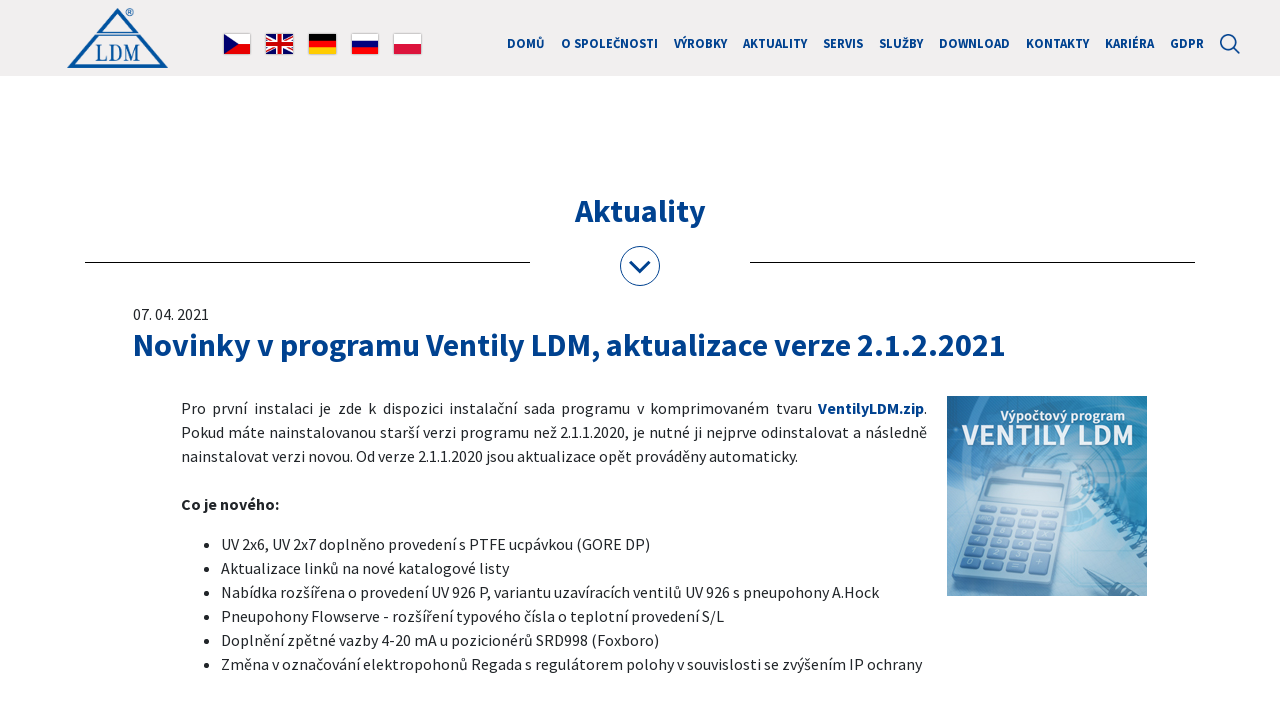

--- FILE ---
content_type: text/html; charset=UTF-8
request_url: https://ldmvalves.com/?p=article&lang=cz&id=15
body_size: 7614
content:
<head>
    <link rel="stylesheet" href="./assets/css/lightbox.css">
    <title>
        ldmvalves.com
    </title>
    <meta charset="utf-8">
    <meta name="viewport" content="width=device-width, initial-scale=1, shrink-to-fit=no">
    <meta http-equiv="X-UA-Compatible" content="IE=edge">
    <meta name="viewport" content="width=device-width, initial-scale=1">
    <meta name="description" content="">
    <meta name="keywords" content="regulační ventil, regulační ventil s labyrintem pro regulaci vysokého rozdílu tlaků, tlakově vyvážený regulační ventil, uzavírací ventil, pojistný ventil, havarijní uzávěr, stanice pro chlazení páry, vstřikovací hlava pro chlazení páry, regulátor tlaku,,regulátor teploty, regulační kohout, ventil vytápění, ventil průmysl, ventil energetika, ventil jaderná energetika, ventil vytápění, ventil teplárenství, ventil průmysl, ventil atomové elektrárny, ventil z výkovku pro jaderné elektrárny, řídící přístroj pro pojistné ventily na jaderné elektrárny, ventil pro spalovnu odpadů
control valve, control valve with labyrint throttling system for high pressure difference,pressure-balanced control valve, shut-off valve, safety valve, emergency shut-off valve, steam desuperheating valve station, injection head for steam desuperheating, differential pressure regulator, temperature regulator, control cock valve, valve for heating circuits, valve for heating system, valve for chemical industry, valve for energy industry, valve for energetic industry, valve for nuclear energy sector, valve for heating industry, valve for heating station, valve for nuclear power plant, forged valve for nuclear power plant, control unit of safety valve for nuclear power plant, valve for waste incineration plant
Regelventil, Absperrventil, Sicherheitsventil, Notabsperrventil, Druckregler, Regelhahn, Ventil Heizung, Ventil Industrie, Ventil Energetik, Ventil Kernenergetik, Ventil Heizung, Ventil Heizkraftwirtschaft, Ventil Industrie, Ventil Kernkraftwerke
регулирующий клапан, запорный клапан, предохранительный клапан, аварийный запорный клапан, регулятор давления, регулирующий кран, клапан отопление, клапан промышленность, клапан энергетика, клапан атомная энергетика, клапан отопление, клапан теплоснабжение, клапан промышленность, клапан атомные электростанции
zawór regulacyjny, zawór odcinający, zawór bezpieczeństwa, odcięcie awaryjne, regulator ciśnienia, kurek regulacyjny, zawór ogrzewanie, zawór przemysł, zawór energetyka, zawór energetyka jądrowa, zawór ogrzewania, zawór ciepłowniczy, zawór przemysłowy, zawór do energetyki jądrowej
">
    <meta name="author" content="ReedDesign Inc.">

    <!-- // NOTE: Favicon -->
    <link rel="apple-touch-icon" sizes="180x180" href="/apple-touch-icon.png">
    <link rel="icon" type="image/png" sizes="32x32" href="/favicon-32x32.png">
    <link rel="icon" type="image/png" sizes="16x16" href="/favicon-16x16.png">
    <link rel="manifest" href="/site.webmanifest">
    <link rel="mask-icon" href="/safari-pinned-tab.svg" color="#385ef6">
    <meta name="msapplication-TileColor" content="#2d89ef">
    <meta name="theme-color" content="#ffffff">
    <!-- // NOTE: End Favicon -->

    <meta property="og:title" content="LDM, spol. s r. o.">
    <meta property="og:description"
          content="LDM, spol. s r.o.">
    <meta property="og:image" content="https://ldmvalves.com/assets/images/tofacebook/mstile-310x310.png">
    <meta property="og:url" content="https://ldmvalves.com">
    <meta property="og:type" content="article"/>
    <meta property="og:locale" content="cz_CZ"/>
    <meta property="og:image:width" content="1200"/>

    <script src="assets/js/jquery-1.10.2.min.js"></script>
    <script src="assets/js/jquery-ui.js"></script>
    <script src="assets/js/bootstrap.js"></script>
    <link rel="stylesheet" href="assets/css/bootstrap.css">
    <link href="assets/css/jquery-ui.css" rel="stylesheet">
    <!-- Custom CSS -->
    <link href="assets/css/custom.css" rel="stylesheet">
    <link href="assets/css/style.css" rel="stylesheet">

    <!--    isotope js /filtry -->
    <script src="assets/js/isotope.pkgd.min.js"></script>

    <link href="https://fonts.googleapis.com/css?family=Source+Sans+Pro:300,400,700,900&display=swap" rel="stylesheet">
    <script defer src="https://use.fontawesome.com/releases/v5.8.1/js/all.js"
            integrity="sha384-g5uSoOSBd7KkhAMlnQILrecXvzst9TdC09/VM+pjDTCM+1il8RHz5fKANTFFb+gQ" crossorigin="anonymous">
    </script>

    <style>
        @media only screen and (max-width: 1360px) and (min-width: 1200px) {
            .navbar-light .navbar-nav .nav-link {
                font-size: .8rem;
                margin-top: 0px;
            }

            .navbar-brand {
                margin-right: 0;
            }
        }
    </style>

</head><body><nav class="navbar navbar-expand-xl navbar-light bg-light fixed-top"
     style="font-size:1rem; z-index:10000; width:100%;">
    <div class="container-fluid px-0">
        <a class="navbar-brand" href="?p=home&lang=cz">
            <img src="./assets/images/LDM-Logo@2x.png" alt="Logo" style="height:60px; padding:0 2rem 0 4vw;">
        </a>
        <button class="navbar-toggler" type="button" data-toggle="collapse" data-target="#navbarNav"
                aria-controls="navbarNav" aria-expanded="false" aria-label="Toggle navigation">
            <span class="navbar-toggler-icon"></span>
        </button>
        <div class="collapse navbar-collapse justify-content-end ml-3" id="navbarNav">
            <ul class="navbar-nav flex-row flex-xl-row" style="gap:0.5rem;">
                <li class="nav-item"><a class="nav-link" href="?p=article&lang=cz&id=15"><img src="./assets/images/cz-flag@2x.png" height="20" style="box-shadow:0 0 2px grey;"></a></li><li class="nav-item"><a class="nav-link" href="?p=article&lang=en&id=15"><img src="./assets/images/gb-flag@2x.png" height="20" style="box-shadow:0 0 2px grey;"></a></li><li class="nav-item"><a class="nav-link" href="?p=article&lang=de&id=15"><img src="./assets/images/de-flag@2x.png" height="20" style="box-shadow:0 0 2px grey;"></a></li><li class="nav-item"><a class="nav-link" href="?p=article&lang=ru&id=15"><img src="./assets/images/ru-flag@2x.png" height="20" style="box-shadow:0 0 2px grey;"></a></li><li class="nav-item"><a class="nav-link" href="?p=article&lang=pl&id=15"><img src="./assets/images/pl-flag@2x.png" height="20" style="box-shadow:0 0 2px grey;"></a></li>            </ul>
            <ul class="navbar-nav ml-auto mb-2 mb-xl-0 mr-3">
                <li class="nav-item"><a class="nav-link" href="?p=home&lang=cz">DOMŮ</a></li><li class="nav-item dropdown">
                                                    <a class="nav-link dropdown-toggle" href="?p=about&lang=cz" data-toggle="dropdown" aria-haspopup="true" aria-expanded="false">O společnosti </a>
                                                    <ul class="dropdown-menu"><li><a class="dropdown-item" href="?p=about#anchor_aboutIMS&lang=cz">Politika IMS</a></li><li><a class="dropdown-item" href="?p=about#anchor_aboutGRANT&lang=cz">Grantové projekty</a></li></ul></li><li class="nav-item"><a class="nav-link" href="?p=sortiment&lang=cz">Výrobky</a></li><li class="nav-item"><a class="nav-link" href="?p=news-page&lang=cz">Aktuality</a></li><li class="nav-item"><a class="nav-link" href="?p=servis&lang=cz">Servis</a></li><li class="nav-item dropdown">
                                                    <a class="nav-link dropdown-toggle" href="?p=services&lang=cz" data-toggle="dropdown" aria-haspopup="true" aria-expanded="false">SLUŽBY </a>
                                                    <ul class="dropdown-menu"><li><a class="dropdown-item" href="?p=services&lang=cz">Technologie povrchových úprav</a></li><li><a class="dropdown-item" href="?p=services#anchor_COOP&lang=cz">Kooperace obrábění</a></li></ul></li><li class="nav-item dropdown">
                                                    <a class="nav-link dropdown-toggle" href="?p=downloads&lang=cz" data-toggle="dropdown" aria-haspopup="true" aria-expanded="false">Download </a>
                                                    <ul class="dropdown-menu"><li><a class="dropdown-item" href="?p=downloads&lang=cz">Výpočtový program</a></li><li><a class="dropdown-item" href="?p=downloads#anchor_APLIKACE&lang=cz">Aplikace</a></li><li><a class="dropdown-item" href="?p=downloads#anchor_PRICELIST&lang=cz">Ceník a dokumenty</a></li><li><a class="dropdown-item" href="?p=downloads#anchor_REFERENCE&lang=cz">Reference</a></li><li><a class="dropdown-item" href="?p=downloads#anchor_productCATALOGUES&lang=cz">Katalogové listy</a></li><li><a class="dropdown-item" href="?p=downloads#anchor_MONTAGE&lang=cz">Návody pro montáž a údržbu</a></li><li><a class="dropdown-item" href="?p=downloads#anchor_CAD&lang=cz">CAD Dokumentace</a></li></ul></li><li class="nav-item dropdown">
                                                    <a class="nav-link dropdown-toggle" href="?p=contact&lang=cz" data-toggle="dropdown" aria-haspopup="true" aria-expanded="false">Kontakty </a>
                                                    <ul class="dropdown-menu"><li><a class="dropdown-item" href="?p=contact&lang=cz">Adresy</a></li><li><a class="dropdown-item" href="?p=contact#anchor_speaking&lang=cz">S kým hovoříte</a></li><li><a class="dropdown-item" href="?p=contact#anchor_serviceCentre&lang=cz">Servisní střediska</a></li><li><a class="dropdown-item" href="?p=contact#anchor_sellers&lang=cz">Prodejci a velkoobchody</a></li></ul></li><li class="nav-item"><a class="nav-link" href="?p=career&lang=cz">Kariéra</a></li><li class="nav-item"><a class="nav-link" href="?p=whistle&lang=cz">GDPR</a></li><li class="nav-item"><a class="nav-link" href="?p=search&lang=cz"><img src="./assets/images/search-icon@3x.png" height="20" alt=""></a></li>            </ul>
        </div>
    </div>
</nav>
<!-- Script pro automatické zavření menu při kliknutí na položku s kotvou a při přechodu mezi položkami -->
<script>
    document.addEventListener('DOMContentLoaded', function () {
        // Najdi všechny odkazy v dropdown menu
        var dropdownLinks = document.querySelectorAll('.dropdown-menu .dropdown-item');

        // Přidej event listener na každý odkaz
        dropdownLinks.forEach(function (link) {
            link.addEventListener('click', function (e) {
                // Získáme URL odkazu
                var linkHref = this.getAttribute('href');

                // Kontrola, zda odkaz směřuje na stejnou stránku s kotvou
                if (linkHref.includes('#')) {
                    var currentPage = window.location.pathname + window.location.search;
                    var linkPage = linkHref.split('#')[0];

                    // Pokud jsme na stejné stránce a klikáme jen na jinou kotvu
                    if (currentPage.includes(linkPage)) {
                        // Zabráníme výchozímu chování (navigace)
                        e.preventDefault();

                        // Zavřeme dropdown menu
                        var dropdowns = document.querySelectorAll('.dropdown-menu.show');
                        if (dropdowns.length > 0) {
                            dropdowns.forEach(function (menu) {
                                menu.classList.remove('show');
                            });
                        }

                        // Zavřeme také hlavní burger menu na mobilních zařízeních
                        var navbarCollapse = document.getElementById('navbarNav');
                        if (navbarCollapse && navbarCollapse.classList.contains('show')) {
                            navbarCollapse.classList.remove('show');
                            navbarCollapse.classList.add('collapse');
                        }

                        // Posuneme stránku na požadovanou kotvu
                        var anchor = linkHref.split('#')[1];
                        var targetElement = document.getElementById(anchor.replace('anchor_', ''));
                        if (targetElement) {
                            targetElement.scrollIntoView({behavior: 'smooth'});
                        } else {
                            // Pokud jsme nenašli element podle ID, zkusíme najít kotvu
                            var anchorElement = document.querySelector('a[name="' + anchor + '"]');
                            if (anchorElement) {
                                anchorElement.scrollIntoView({behavior: 'smooth'});
                            }
                        }

                        // Aktualizujeme URL v adresním řádku, zachováme parametr jazyka
                        var currentUrl = window.location.href;
                        var langParam = '';

                        // Extrahujeme parametr jazyka z aktuální URL
                        if (currentUrl.indexOf('lang=') !== -1) {
                            var langMatch = currentUrl.match(/[?&]lang=([^&#]*)/);
                            if (langMatch && langMatch[1]) {
                                langParam = '?lang=' + langMatch[1];
                            }
                        }

                        // Aktualizujeme URL s parametrem jazyka a kotvou
                        window.history.pushState(null, null, langParam + '#' + anchor);
                    }
                }
            });
        });

        // Přidáme event listener pro zavření dropdown menu při přechodu na jinou položku menu
        var navItems = document.querySelectorAll('.navbar-nav .nav-item');
        navItems.forEach(function (item) {
            item.addEventListener('mouseenter', function () {
                // Zavřeme všechny otevřené dropdown menu kromě toho, na který jsme právě najeli
                var openDropdowns = document.querySelectorAll('.dropdown-menu.show');
                if (openDropdowns.length > 0) {
                    openDropdowns.forEach(function (dropdown) {
                        // Kontrola, zda dropdown nepatří k aktuálnímu prvku
                        if (!this.contains(dropdown)) {
                            dropdown.classList.remove('show');
                        }
                    }.bind(this));
                }
            });
        });

        // Oprava problému s dropdown menu, které zmizí při přechodu z nav-item na dropdown-menu
        var dropdownItems = document.querySelectorAll('.nav-item.dropdown');
        dropdownItems.forEach(function (item) {
            // Při najetí myši na dropdown položku
            item.addEventListener('mouseenter', function () {
                // Najdeme dropdown menu v této položce
                var dropdownMenu = this.querySelector('.dropdown-menu');
                if (dropdownMenu) {
                    // Přidáme třídu show pro zobrazení dropdown menu
                    dropdownMenu.classList.add('show');
                }
            });

            // Při odjetí myši z dropdown položky
            item.addEventListener('mouseleave', function (e) {
                // Najdeme dropdown menu v této položce
                var dropdownMenu = this.querySelector('.dropdown-menu');

                // Kontrolujeme, zda myš směřuje do dropdown menu
                var rect = dropdownMenu.getBoundingClientRect();
                var isMovingToDropdown = e.clientY >= rect.top && e.clientY <= rect.bottom &&
                    e.clientX >= rect.left && e.clientX <= rect.right;

                // Pokud myš nesměřuje do dropdown menu, skryjeme ho
                if (!isMovingToDropdown) {
                    dropdownMenu.classList.remove('show');
                }
            });
        });

        // Přidáme event listener pro dropdown menu
        var dropdownMenus = document.querySelectorAll('.dropdown-menu');
        dropdownMenus.forEach(function (menu) {
            // Při najetí myši na dropdown menu
            menu.addEventListener('mouseenter', function () {
                // Zajistíme, že dropdown menu zůstane viditelné
                this.classList.add('show');
            });

            // Při odjetí myši z dropdown menu
            menu.addEventListener('mouseleave', function () {
                // Skryjeme dropdown menu
                this.classList.remove('show');
            });
        });
    });
</script>

<div class="mt-5 pt-5" style="min-height:64%">
    <div class="container mt-5 pt-5 mb-5">
    <h2 class="text-center">Aktuality</h2>
    <div class="row mt-3">
    <div class="col-5">
        <hr class="hr">
    </div>
    <div class="col-2 d-flex justify-content-center">
        <img src=" ./assets/images/SlideDown@2x.png" alt="">
    </div>
    <div class="col-5">
        <hr class="hr">
    </div>
</div>    <div class="row mt-3 pl-1 pr-1 pl-md-5 pr-md-5">
        
                <div class='col-md-12'>
                    <p class='mb-0'>07. 04. 2021</p>
                    <h2 class='mt-0'>Novinky v programu Ventily LDM, aktualizace verze 2.1.2.2021</h2>
                    <div class='ml-5'>
                    <br>
                        <!DOCTYPE html>
<html>
<head>
</head>
<body>
<p style="text-align: justify;"><img style="margin: 0px 0px 20px 20px; float: right;" src="http://ldmvalves.com/admin/uploads/aktuality-program-CZ.jpg" alt="" width="200" height="200" />Pro první instalaci je zde k dispozici instalační sada programu v komprimovaném tvaru <strong><a href="https://ldmvalves.com/uploads/VentilyLDM.zip">VentilyLDM.zip</a></strong>. Pokud máte nainstalovanou starší verzi programu než 2.1.1.2020, je nutné ji nejprve odinstalovat a následně nainstalovat verzi novou. Od verze 2.1.1.2020 jsou aktualizace opět prováděny automaticky.<br /><br /><strong>Co je nového:</strong></p>
<ul>
<li>UV 2x6, UV 2x7 doplněno provedení s PTFE ucpávkou (GORE DP)</li>
<li>Aktualizace linků na nové katalogové listy</li>
<li>Nabídka rozšířena o provedení UV 926 P, variantu uzavíracích ventilů UV 926 s pneupohony A.Hock</li>
<li>Pneupohony Flowserve - rozšíření typového čísla o teplotní provedení S/L</li>
<li>Doplnění zpětné vazby 4-20 mA u pozicionérů SRD998 (Foxboro)</li>
<li>Změna v označování elektropohonů Regada s regulátorem polohy v souvislosti se zvýšením IP ochrany</li>
</ul>
<p> </p>
</body>
</html>
                    </div>
                </div>
                    <a href="?p=news-page&lang=cz" class="btn pt-5"><img src="./assets/images/SlideDown@2x.png" style="width:2rem;padding-right:5px;transform: rotate(90deg);" alt="">
            Zpět</a>
    </div>
</div></div>

<footer class="page-footer pt-4 bg-light mt-4" style="position:relative;bottom:0;">
    <div class="container-fluid-contacts text-center text-md-left">
        <div class="row">
            <div class="col-md-3 mt-md-0 mt-3 text-left">
                <h2 class="text-uppercase">Kontakty</h2>
                <p class="p-contact">
                    LDM, spol. s r.o.<br>
                    Litomyšlská 1378<br>
                    560 02 Česká Třebová<br>
                    Česká republika<br><br>
                    IČO: 60934387<br>
                    Zapsáno v obchodním rejstříku u OS v Hradci Králové, oddíl C, vložka 6074<br><br>
                    tel.: +420 465502511<br>
                    fax: +420 465533101<br>
                    <a href="mailto:sale@ldm.cz">E-mail: sale@ldm.cz</a>
                </p>
                <div>
                    <a href="https://www.facebook.com/LDMvalves" target="_blank"><img
                                src="/assets/images/ikona_facebook.svg" alt="Facebook" width="23" height="25"></a>
                    <a href="https://www.instagram.com/ldmvalves" target="_blank"><img
                                src="/assets/images/ikona_instagram.svg" alt="Instagram" width="23" height="25"></a>
                    <a href="https://www.linkedin.com/company/ldmvalves" target="_blank"><img
                                src="/assets/images/ikona_linkedin.svg" alt="LinkedIn" width="23" height="25"></a>
                </div>
            </div>
            <div class="col-md-6 text-left">
                <h2 class="text-uppercase">Technické kanceláře v ČR</h2>
                <div class="row">
                    <div class="col-md-6 mb-3">
                        <p class="p-contact">
                            LDM, spol. s r.o.<br>
                            kancelář Praha<br>
                            Podolská 50<br>
                            147 01 Praha 4<br>
                            Česká republika<br><br>
                            tel.: +420 241087360<br>
                            fax: +420 241087192<br>
                            <a href="mailto:sale@ldm.cz">E-mail: sale@ldm.cz</a>
                        </p>
                    </div>
                    <div class="col-md-6 mb-3">
                        <p class="p-contact">
                            LDM, spol. s r.o.<br>
                            kancelář Ústí nad Labem<br>
                            Ladova 2548/38<br>
                            400 11 Ústí nad Labem - Severní Terasa<br>
                            Česká republika<br><br>
                            tel.: +420 602708257<br>
                            <a href="mailto:tomas.kriz@ldm.cz">E-mail: tomas.kriz@ldm.cz</a>
                        </p>
                    </div>
                </div>
            </div>
            <div class="col-md-3 mb-3 text-left">
                <h2 class="text-uppercase">MENU</h2>
                <ul class="list-unstyled text-uppercase" style="letter-spacing:7px;line-height:35px;">
                    <li><a href="?p=about&lang=cz">O společnosti</a></li>
                    <li>
                        <a href="?p=sortiment&lang=cz">Výrobky</a>
                    </li>
                    <li>
                        <a href="?p=news-page&lang=cz">Aktuality</a>
                    </li>
                    <li><a href="?p=servis&lang=cz">Servis</a>
                    </li>
                    <li>
                        <a href="?p=services&lang=cz">SLUŽBY</a>
                    </li>
                    <li>
                        <a href="?p=downloads&lang=cz">Download</a>
                    </li>
                    <li>
                        <a href="?p=contact&lang=cz">Kontakty</a>
                    </li>
                    <li><a href="?p=career&lang=cz">Kariéra</a>
                    </li>
                    <li>
                        <a href="?p=whistle&lang=cz">GDPR</a>
                    </li>
                </ul>
            </div>
        </div>
    </div>
    <div class="text-center py-3">
        <a href="https://reeddesign.cz" target="_blank">
            <h6 style="font-weight:100;margin:0 auto;font-size:0.85rem;">
                © 2026 &ensp; | &ensp; ★ REED DESIGN INC.
            </h6>
        </a>
    </div>
</footer>
<script src="./assets/js/jquery-1.10.2.min.js"></script>
<script src="./assets/js/bootstrap.js"></script>
<script src="https://cdnjs.cloudflare.com/ajax/libs/popper.js/1.14.7/umd/popper.min.js"
        crossorigin="anonymous"></script>
<script src="https://stackpath.bootstrapcdn.com/bootstrap/4.3.1/js/bootstrap.min.js" crossorigin="anonymous"></script>
<script src="./assets/js/lightbox.js"></script>
<script src="https://cdnjs.cloudflare.com/ajax/libs/mark.js/8.11.1/jquery.mark.min.js"></script>
<script src="./assets/js/scroll.js"></script>
<script src="./assets/js/language-fix.js"></script></body>

--- FILE ---
content_type: text/css
request_url: https://ldmvalves.com/assets/css/custom.css
body_size: 2046
content:
/**********************************
Responsive navbar-brand image CSS
- Remove navbar-brand padding for firefox bug workaround
- add 100% height and width auto ... similar to how bootstrap img-responsive class works
***********************************/
#loading {
    text-align: center;
    background: url('./loader.gif') no-repeat center;
    height: 150px;
}

.navbar-brand {
    padding: 0px;
}

.navbar-brand > img {
    height: 100%;
    padding: 5px;
    width: auto;
}

.list-group-item {
    padding: 3px 6px;
}

label {
    margin-bottom: 0;
}

.border-light {
    border: 1px solid black;
}


/*************************
EXAMPLES 2-7 BELOW
**************************/

/* EXAMPLE 2 (larger logo) - simply adjust top bottom padding to make logo larger */

.example2 .navbar-brand > img {
    padding: 7px 15px;
}


/* Odstranění borderu u dropdown-toggle */
.navbar .dropdown-toggle {
    border: none !important;
    box-shadow: none !important;
    background: none !important;
}

/* Modrá barva burger ikonky */
.navbar-toggler {
    border-color: transparent !important;
}

.navbar-toggler .navbar-toggler-icon {
    background-image: url("data:image/svg+xml;charset=utf8,%3Csvg viewBox='0 0 30 30' xmlns='http://www.w3.org/2000/svg'%3E%3Cpath stroke='blue' stroke-width='2' stroke-linecap='round' stroke-miterlimit='10' d='M4 7h22M4 15h22M4 23h22'/%3E%3C/svg%3E");
}

@media (max-width: 991.98px) {
    #carouselExampleIndicators1 {
        margin-bottom: 30px !important;
    }
}

.category-card {
    display: flex;
    flex-direction: column;
    height: 100%;
}

.category-title {
    margin-bottom: 1rem; /* pevná mezera mezi title a obrázkem */
    margin-top: auto; /* důležité – title bude vždy dole */
    /*font-size: 1.6rem;*/
    font-weight: bold;
    min-height: 2.6em; /* volitelně: max 2 řádky, ale nemusíš! */
    display: flex;
    align-items: flex-end; /* zarovná text na spodní hranu */
}

.category-image-wrap {
    display: flex;
    align-items: flex-start;
    justify-content: center;
}


--- FILE ---
content_type: text/css
request_url: https://ldmvalves.com/assets/css/style.css
body_size: 10062
content:
body {
    margin: 0;
    font-family: 'Source Sans Pro', sans-serif;
    font-size: 1rem;
    font-weight: 400;
    line-height: 1.5;
    color: #212529;
    text-align: left;
    background-color: #fff;
}

.bg-light {
    background-color: #f1efef !important;
}

.btn-product {
    background-color: #e9ecef !important;
}

.container-fluid-map {
    width: 100%;
    padding-right: 0px;
    padding-left: 0px;
    margin-right: auto;
    margin-left: auto;
}

.container-fluid-contacts {
    width: 90%;
    padding-right: 15px;
    padding-left: 15px;
    margin-right: auto;
    margin-left: auto;
}

.hr {
    margin-top: 1rem;
    margin-bottom: 1rem;
    border: 0;
    border-top: 1px solid black;
}

.loginButton {
    color: white;
    background-color: #00adef;
    border-color: #00adef;
}

a {
    color: #004290;
    text-decoration: none;
    background-color: transparent;
    -webkit-text-decoration-skip: objects;
}

.p-contact {
    color: #004290;
    text-decoration: none;
    background-color: transparent;
    -webkit-text-decoration-skip: objects;
    line-height: 20px;
    font-weight: 200;
}

.navbar-light .navbar-nav .nav-link {
    color: #004290;
    font-weight: 700;
    text-transform: uppercase !important;
}

.topnav li:hover {
    border-bottom: 5px solid #004290;
    height: 54px;
}

.topnav li {
    margin-bottom: -10px;
    height: 58px;
}

.vlajky li:hover {
    border-bottom: 5px solid #004290;
    height: 53px;
}

.vlajky li {
    margin-bottom: -10px;
    height: 58px;
}

.dropdown-item {
    display: block;
    width: 100%;
    padding-top: 0.75rem;
    padding-right: 1.5rem;
    padding-bottom: 0.25rem;
    padding-left: 1.5rem;
    clear: both;
    font-weight: 400;
    color: #212529;
    text-align: inherit;
    white-space: nowrap;
    background-color: transparent;
    border: 0;
}

.dropdown-menu {
    position: absolute;
    top: 108%;
    left: 0;
    z-index: 1000;
    display: none;
    float: left;
    min-width: 10rem;
    padding: 0.5rem 0;
    margin: 0.125rem 0 0;
    font-size: 1rem;
    color: #212529;
    text-align: left;
    list-style: none;
    background-color: #fff;
    background-clip: padding-box;
    border: 1px solid rgba(0, 0, 0, 0.15);
    border-radius: 0rem;
}

.navbar-nav {
    height: 100%;
    display: -ms-flexbox;
    display: -webkit-box;
    display: flex;
    -ms-flex-direction: column;
    -webkit-box-orient: vertical;
    -webkit-box-direction: normal;
    flex-direction: column;
    padding-left: 0;
    margin-bottom: 0;
    list-style: none;
}

.nav-link {
    display: block;
    padding: 0.7rem 1rem;
    padding-bottom: 0px;
}

.nav-jazyky-mobil {
    margin-top: 4px;
}

.dropdown-toggle:after {
    content: none;
}

.btn-outline-primary {
    color: black;
    border-color: black;
    border-radius: 0px;
    min-width: 8.5rem;
    text-align: center;
    padding: 0.5rem 0.5rem 0.5rem 0.5rem;
    font-size: 0.9rem;
    font-weight: 700;
}

.btn-outline-primary:hover {
    color: #fff !important;
    background-color: #004290;
    border-color: black;
    border-radius: 0px;
}


.row-in {
    display: -ms-flexbox;
    display: -webkit-box;
    display: flex;
    -ms-flex-wrap: wrap;
    flex-wrap: wrap;
    margin-right: 0px;
    margin-left: 0px;
}

h2 {
    font-size: 2rem;
    font-weight: 700;
    color: #004290;
}

.news-count {
    color: #004290;
}

.news-count span {
    font-size: 1rem;
}

.navbar-nav li:hover .dropdown-menu {
    display: block;
}

/* Fix for dropdown menu disappearing when moving mouse from nav-item to dropdown-menu */
.dropdown-menu {
    margin-top: 0; /* Remove margin to eliminate gap */
}

.nav-item.dropdown:hover .dropdown-menu {
    display: block;
}

/* Add a small delay before hiding the dropdown menu */
.dropdown-menu {
    display: none;
    transition: visibility 0.2s, opacity 0.2s;
}

.dropdown:hover > .dropdown-menu {
    display: block;
    opacity: 1;
    visibility: visible;
}

.list-group {
    display: -ms-flexbox;
    display: -webkit-box;
    display: flex;
    -ms-flex-direction: column;
    -webkit-box-orient: vertical;
    -webkit-box-direction: normal;
    flex-direction: column;
    padding-left: 0;
    margin-bottom: 0;
    color: #004290;
    font-size: 0.8rem;
    letter-spacing: 1px;
    border-radius: 0;
}

.list-group-item {
    position: relative;
    display: block;
    padding: 0.15rem 0.75rem;
    margin-bottom: -1px;
    background-color: #fff;
    border: 1px solid rgba(0, 0, 0, 0);
    border-radius: 0%;
}

h5 {
    font-size: 1rem;
    font-weight: 300;
    color: white;
    background-color: #004290;
    padding: 5px;
}

.btn-outline-primary:not(:disabled):not(.disabled):active,
.btn-outline-primary:not(:disabled):not(.disabled).active,
.show > .btn-outline-primary.dropdown-toggle {
    color: #fff;
    background-color: #004290;
    border-color: #004290;
}

img.bw {
    -webkit-transition: -webkit-filter .5s ease-in-out;
    transition: -webkit-filter .5s ease-in-out;
    transition: filter .5s ease-in-out;
    transition: filter .5s ease-in-out, -webkit-filter .5s ease-in-out;
    -webkit-filter: grayscale(0%);
    /* Ch 23+, Saf 6.0+, BB 10.0+ */
    filter: grayscale(0%);
    /* FF 35+ */
}

img.bw:hover {
    -webkit-filter: grayscale(100%);
    /* Ch 23+, Saf 6.0+, BB 10.0+ */
    filter: grayscale(100%);
    /* FF 35+ */
}

img.bw-only {
    -webkit-transition: -webkit-filter .5s ease-in-out;
    transition: -webkit-filter .5s ease-in-out;
    transition: filter .5s ease-in-out;
    transition: filter .5s ease-in-out, -webkit-filter .5s ease-in-out;
    -webkit-filter: grayscale(0%);
    /* Ch 23+, Saf 6.0+, BB 10.0+ */
    filter: grayscale(100%);
    /* FF 35+ */
}

.zoom:hover img {
    -webkit-transform: scale(1.3);
    transform: scale(1.3);
    opacity: 0.7;
}

.gallery-block {
    padding-bottom: 5px;
    padding-top: 5px;
}

.gallery-block .heading {
    margin-bottom: 50px;
    text-align: center;
}

.gallery-block .heading h2 {
    font-weight: bold;
    font-size: 1.4rem;
    text-transform: uppercase;
}

.gallery-block.compact-gallery .item {
    overflow: hidden;
    margin-bottom: 0;
    background: white;
    opacity: 1;
}

.gallery-block.compact-gallery .item .image {
    -webkit-transition: 0.8s ease;
    transition: 0.8s ease;
}

.gallery-block.compact-gallery .item .info {
    position: relative;
    display: inline-block;
}

.gallery-block.compact-gallery .item .description {
    display: -ms-grid;
    display: grid;
    position: absolute;
    bottom: 0;
    left: 0;
    color: #fff;
    padding: 10px;
    font-size: 17px;
    line-height: 18px;
    width: 100%;
    padding-top: 15px;
    padding-bottom: 15px;
    opacity: 1;
    color: #fff;
    -webkit-transition: 0.8s ease;
    transition: 0.8s ease;
    text-align: center;
    text-shadow: 1px 1px 1px rgba(0, 0, 0, 0.2);
    background: -webkit-gradient(linear, left top, left bottom, from(transparent), to(rgba(0, 0, 0, 0.39)));
    background: linear-gradient(to bottom, transparent, rgba(0, 0, 0, 0.39));
}

.gallery-block.compact-gallery .item .description .description-heading {
    font-size: 1em;
    font-weight: bold;
}

.gallery-block.compact-gallery .item .description .description-body {
    font-size: 0.8em;
    margin-top: 10px;
    font-weight: 300;
}

@media (min-width: 576px) {
    .gallery-block.compact-gallery .item .description {
        opacity: 0;
    }

    .gallery-block.compact-gallery .item a:hover .description {
        opacity: 1;
    }

    .gallery-block .zoom-on-hover:hover .image {
        -webkit-transform: scale(1.3);
        transform: scale(1.3);
        opacity: 0.7;
    }
}

.table {
    border-collapse: collapse !important;
    display: inline-table !important;
    width: 100% !important;
    overflow-x: auto;
    -webkit-overflow-scrolling: touch;
}

.table-responsive {
    display: block;
    width: 100%;
    overflow-x: auto;
    -webkit-overflow-scrolling: touch;
}

.table-responsive > .table-bordered {
    border: 0;
}

.carousel-indicators {
    position: absolute;
    right: 0;
    bottom: -1rem;
    left: 0;
    z-index: 15;
    display: -ms-flexbox;
    display: -webkit-box;
    display: flex;
    -ms-flex-pack: center;
    -webkit-box-pack: center;
    justify-content: center;
    padding-left: 0;
    margin-right: 15%;
    margin-left: 15%;
    list-style: none;
}

.carousel-indicators li {
    -webkit-box-sizing: content-box;
    box-sizing: content-box;
    -ms-flex: 0 1 auto;
    -webkit-box-flex: 0;
    flex: 0 1 auto;
    width: 1vw;
    height: 2px;
    margin-right: 3px;
    margin-left: 3px;
    text-indent: -999px;
    cursor: pointer;
    background-color: #fff;
    background-clip: padding-box;
    border-top: 10px solid transparent;
    border-bottom: 10px solid transparent;
    opacity: .5;
    -webkit-transition: opacity 0.6s ease;
    transition: opacity 0.6s ease;
}

.carousel-control-prev,
.carousel-control-next {
    position: absolute;
    top: 1rem;
    bottom: -1vw;
    z-index: 1;
    display: -ms-flexbox;
    display: -webkit-box;
    display: flex;
    -ms-flex-align: center;
    -webkit-box-align: center;
    align-items: center;
    -ms-flex-pack: center;
    -webkit-box-pack: center;
    justify-content: center;
    width: 7%;
    color: #fff;
    text-align: center;
    opacity: 0.5;
    -webkit-transition: opacity 0.15s ease;
    transition: opacity 0.15s ease;
}

.carousel-control-prev {
    left: 0;
}

.carousel-control-next {
    right: 0;
}

.carousel-control-prev-icon,
.carousel-control-next-icon {
    display: inline-block;
    width: 0px;
    height: 0px;
    background: no-repeat 50% / 100% 100%;
}

.carousel-control-prev-icon {
    background-image: url("https://thelatemrsmith.com/images/left@2x.png");
}

.carousel-control-next-icon {
    background-image: url("https://thelatemrsmith.com/images/right@2x.png");
}

.img-sluzby img {
    width: 100% !important;
    height: auto !important;
}

.oznaceni {
    background-color: #afafaf;
}

/*# sourceMappingURL=style.css.map */


--- FILE ---
content_type: application/javascript
request_url: https://ldmvalves.com/assets/js/language-fix.js
body_size: 9770
content:
/**
 * Language Fix for Navigation
 *
 * This script fixes issues with language persistence and anchor navigation:
 * 1. Preserves language parameter when navigating through dropdown items
 * 2. Ensures anchor links work on first click
 * 3. Prevents language from changing to default when clicking anchors
 */
document.addEventListener('DOMContentLoaded', function () {
    // Fix URLs with language parameter after the anchor
    function fixUrlFormat() {
        const currentUrl = window.location.href;
        
        // Check if URL has an anchor followed by a language parameter
        if (currentUrl.includes('#') && currentUrl.includes('lang=')) {
            const hashIndex = currentUrl.indexOf('#');
            const beforeHash = currentUrl.substring(0, hashIndex);
            const afterHash = currentUrl.substring(hashIndex);
            
            // If language parameter is after the hash
            if (afterHash.includes('lang=')) {
                const langMatch = afterHash.match(/[?&]lang=([^&#]*)/);
                if (langMatch && langMatch[1]) {
                    const lang = langMatch[1];
                    const cleanAnchor = afterHash.replace(/[?&]lang=[^&#]*/, '');
                    
                    // Construct new URL with language parameter before the anchor
                    let newUrl;
                    if (beforeHash.includes('?')) {
                        newUrl = beforeHash + '&lang=' + lang + cleanAnchor;
                    } else {
                        newUrl = beforeHash + '?lang=' + lang + cleanAnchor;
                    }
                    
                    // Update URL without reloading the page
                    window.history.replaceState(null, null, newUrl);
                    
                    // Reload the page to ensure content is displayed in the correct language
                    window.location.href = newUrl;
                    return;
                }
            }
        }
    }
    
    // Run URL fix on page load
    fixUrlFormat();
    
    // Override the pushState method to preserve language parameter
    const originalPushState = window.history.pushState;
    window.history.pushState = function (state, title, url) {
        // If the URL only contains an anchor, preserve the language parameter
        if (url && url.startsWith('#')) {
            const currentUrl = window.location.href;
            let langParam = '';

            // Extract language parameter from current URL
            if (currentUrl.indexOf('lang=') !== -1) {
                const langMatch = currentUrl.match(/[?&]lang=([^&#]*)/);
                if (langMatch && langMatch[1]) {
                    // Check if there are other parameters in the URL
                    if (currentUrl.indexOf('?') !== -1) {
                        langParam = '?lang=' + langMatch[1];
                    } else {
                        langParam = '&lang=' + langMatch[1];
                    }
                }
            }

            // Update URL with language parameter and anchor
            url = langParam + url;
        }

        // Call the original pushState method
        return originalPushState.apply(this, [state, title, url]);
    };

    // Add event listener to all dropdown links
    const dropdownLinks = document.querySelectorAll('.dropdown-menu .dropdown-item');
    dropdownLinks.forEach(function (link) {
        link.addEventListener('click', function (e) {
            // Get the href attribute
            const href = this.getAttribute('href');
            
            // Skip if href is empty or undefined
            if (!href) return;
            
            // Check if we have a language parameter in the current URL
            const currentUrl = window.location.href;
            const hasLangParam = currentUrl.indexOf('lang=') !== -1;
            
            if (hasLangParam) {
                const langMatch = currentUrl.match(/[?&]lang=([^&#]*)/);
                if (langMatch && langMatch[1]) {
                    const lang = langMatch[1];
                    
                    // Prevent default navigation
                    e.preventDefault();
                    
                    // Check if the link contains an anchor
                    if (href.includes('#')) {
                        // Split the URL at the hash
                        const parts = href.split('#');
                        const beforeHash = parts[0];
                        const anchor = parts[1];
                        
                        // Determine if we're navigating to a different page or just an anchor on the same page
                        const currentPath = window.location.pathname + window.location.search.replace(/[?&]lang=[^&#]*/, '');
                        const linkPath = beforeHash;
                        
                        if (currentPath.includes(linkPath)) {
                            // Same page, just scroll to the anchor
                            const targetElement = document.getElementById(anchor.replace('anchor_', ''));
                            if (targetElement) {
                                targetElement.scrollIntoView({behavior: 'smooth'});
                                
                                // Update URL with language parameter and anchor
                                let newUrl = '';
                                if (currentUrl.includes('?')) {
                                    // Already has parameters
                                    if (currentUrl.includes('lang=')) {
                                        // Already has language parameter
                                        newUrl = currentUrl.split('#')[0] + '#' + anchor;
                                    } else {
                                        // Add language parameter
                                        newUrl = currentUrl.split('#')[0] + '&lang=' + lang + '#' + anchor;
                                    }
                                } else {
                                    // No parameters yet
                                    newUrl = currentUrl.split('#')[0] + '?lang=' + lang + '#' + anchor;
                                }
                                
                                window.history.pushState(null, null, newUrl);
                            }
                        } else {
                            // Different page, navigate with language parameter
                            let newHref = '';
                            if (beforeHash.includes('?')) {
                                // Already has parameters
                                newHref = beforeHash + '&lang=' + lang + '#' + anchor;
                            } else {
                                // No parameters yet
                                newHref = beforeHash + '?lang=' + lang + '#' + anchor;
                            }
                            
                            // Navigate to the new URL
                            window.location.href = newHref;
                        }
                    } else {
                        // No anchor, just add language parameter
                        let newHref = '';
                        if (href.includes('?')) {
                            // Already has parameters
                            newHref = href + '&lang=' + lang;
                        } else {
                            // No parameters yet
                            newHref = href + '?lang=' + lang;
                        }
                        
                        // Navigate to the new URL
                        window.location.href = newHref;
                    }
                }
            }
        });
    });
    
    // Add event listener to handle direct anchor clicks (like from the same page)
    document.addEventListener('click', function(e) {
        // Check if the clicked element is an anchor link
        if (e.target.tagName === 'A' && e.target.getAttribute('href') && e.target.getAttribute('href').startsWith('#')) {
            // Get the current URL and the language parameter
            const currentUrl = window.location.href;
            if (currentUrl.indexOf('lang=') !== -1) {
                const langMatch = currentUrl.match(/[?&]lang=([^&#]*)/);
                if (langMatch && langMatch[1]) {
                    // We have a language parameter, make sure it's preserved when clicking on anchors
                    const anchor = e.target.getAttribute('href');
                    const baseUrl = currentUrl.split('#')[0];
                    
                    // Construct new URL with language parameter and anchor
                    const newUrl = baseUrl + anchor;
                    
                    // Update URL without reloading the page
                    window.history.pushState(null, null, newUrl);
                }
            }
        }
    });
    
    // Add event listener to handle dropdown toggle clicks
    const dropdownToggles = document.querySelectorAll('.nav-link.dropdown-toggle');
    dropdownToggles.forEach(function(toggle) {
        toggle.addEventListener('click', function(e) {
            // Get the href attribute
            const href = this.getAttribute('href');
            
            // If href is not just "#", it contains a real URL
            if (href && href !== '#') {
                // Allow the dropdown to open (don't prevent default immediately)
                // Use setTimeout to navigate after the dropdown has opened
                setTimeout(() => {
                    window.location.href = href;
                }, 5);
            }
        });
    });
});

--- FILE ---
content_type: image/svg+xml
request_url: https://ldmvalves.com/assets/images/ikona_linkedin.svg
body_size: 1747
content:
<?xml version="1.0" encoding="UTF-8"?>
<!DOCTYPE svg PUBLIC "-//W3C//DTD SVG 1.1//EN" "http://www.w3.org/Graphics/SVG/1.1/DTD/svg11.dtd">
<!-- Creator: CorelDRAW 2019 (64-Bit) -->
<svg xmlns="http://www.w3.org/2000/svg" xml:space="preserve" width="20.9064mm" height="20.9064mm" version="1.1" style="shape-rendering:geometricPrecision; text-rendering:geometricPrecision; image-rendering:optimizeQuality; fill-rule:evenodd; clip-rule:evenodd"
viewBox="0 0 947.63 947.63"
 xmlns:xlink="http://www.w3.org/1999/xlink"
 xmlns:xodm="http://www.corel.com/coreldraw/odm/2003">
 <defs>
  <style type="text/css">
   <![CDATA[
    .fil0 {fill:#004290;fill-rule:nonzero}
   ]]>
  </style>
 </defs>
 <g id="Vrstva_x0020_1">
  <metadata id="CorelCorpID_0Corel-Layer"/>
  <path class="fil0" d="M253.89 0l439.84 0c69.86,0 133.35,28.55 179.35,74.55 46,46 74.55,109.48 74.55,179.35l0 439.84c0,69.86 -28.55,133.35 -74.55,179.34 -45.99,46 -109.48,74.55 -179.35,74.55l-439.84 0c-69.86,0 -133.35,-28.55 -179.35,-74.55 -45.99,-45.99 -74.55,-109.48 -74.55,-179.34 0,-135.46 0,-340.53 0,-439.84 0,-69.86 28.55,-133.35 74.55,-179.35 46,-46 109.48,-74.55 179.35,-74.55zm-78.1 281.53c13.78,20.68 37.31,34.32 64.03,34.32 42.47,0 76.89,-34.43 76.89,-76.89 0,-42.47 -34.43,-76.89 -76.89,-76.89 -42.47,0 -76.89,34.43 -76.89,76.89 0,10.15 1.97,19.84 5.55,28.71 2.24,5.05 4.57,9.24 7.31,13.86zm-0.06 504.04l128.19 0 0 -416.86 -128.19 0c0,157.4 0,260.43 0,416.86zm608.96 -265.06c0,-55.01 -12.53,-87.87 -33.22,-112.92 -22.06,-26.72 -66.48,-45.64 -100.79,-47.63 -53.62,-3.12 -110.21,13.78 -141.04,63.96l0.7 -55.2 -123.13 0 0 416.83 123.01 0 0 -200.25c0,-38.02 6.39,-63.3 13.81,-78.97 20,-42.29 137.02,-61.34 137.02,49.93l0 229.3 123.63 0c0,-111.89 0,-186.79 0,-265.04z"/>
 </g>
</svg>


--- FILE ---
content_type: image/svg+xml
request_url: https://ldmvalves.com/assets/images/ikona_instagram.svg
body_size: 2211
content:
<?xml version="1.0" encoding="UTF-8"?>
<!DOCTYPE svg PUBLIC "-//W3C//DTD SVG 1.1//EN" "http://www.w3.org/Graphics/SVG/1.1/DTD/svg11.dtd">
<!-- Creator: CorelDRAW 2019 (64-Bit) -->
<svg xmlns="http://www.w3.org/2000/svg" xml:space="preserve" width="20.9064mm" height="20.9064mm" version="1.1" style="shape-rendering:geometricPrecision; text-rendering:geometricPrecision; image-rendering:optimizeQuality; fill-rule:evenodd; clip-rule:evenodd"
viewBox="0 0 314.86 314.86"
 xmlns:xlink="http://www.w3.org/1999/xlink"
 xmlns:xodm="http://www.corel.com/coreldraw/odm/2003">
 <defs>
  <style type="text/css">
   <![CDATA[
    .fil0 {fill:#004290;fill-rule:nonzero}
   ]]>
  </style>
 </defs>
 <g id="Vrstva_x0020_1">
  <metadata id="CorelCorpID_0Corel-Layer"/>
  <path class="fil0" d="M84.36 0l146.14 0c23.21,0 44.3,9.49 59.59,24.77 15.28,15.28 24.77,36.38 24.77,59.59l0 146.14c0,23.21 -9.49,44.31 -24.77,59.59 -15.28,15.28 -36.38,24.77 -59.59,24.77l-146.14 0c-23.21,0 -44.31,-9.49 -59.59,-24.77 -15.28,-15.28 -24.77,-36.38 -24.77,-59.59l0 -146.14c0,-23.21 9.49,-44.3 24.77,-59.59 15.28,-15.28 36.38,-24.77 59.59,-24.77zm158.45 52.93c10.17,0 18.41,8.24 18.41,18.41 0,10.17 -8.24,18.41 -18.41,18.41 -10.17,0 -18.41,-8.24 -18.41,-18.41 0,-10.17 8.24,-18.41 18.41,-18.41zm-85.38 24.93c21.97,0 41.86,8.91 56.26,23.31 14.4,14.4 23.31,34.29 23.31,56.26 0,21.97 -8.91,41.86 -23.31,56.26 -14.4,14.4 -34.29,23.31 -56.26,23.31 -21.97,0 -41.86,-8.91 -56.26,-23.31 -14.4,-14.4 -23.31,-34.29 -23.31,-56.26 0,-21.97 8.91,-41.86 23.31,-56.26 14.4,-14.4 34.29,-23.31 56.26,-23.31zm37.33 42.24c-9.55,-9.55 -22.75,-15.46 -37.33,-15.46 -14.58,0 -27.78,5.91 -37.33,15.46 -9.55,9.55 -15.46,22.75 -15.46,37.33 0,14.58 5.91,27.78 15.46,37.33 9.55,9.55 22.75,15.46 37.33,15.46 14.58,0 27.78,-5.91 37.33,-15.46 9.55,-9.55 15.46,-22.75 15.46,-37.33 0,-14.58 -5.91,-27.78 -15.46,-37.33zm35.74 -93.32l-146.14 0c-15.82,0 -30.21,6.48 -40.65,16.92 -10.44,10.44 -16.92,24.84 -16.92,40.65l0 146.14c0,15.82 6.48,30.21 16.92,40.65 10.44,10.44 24.83,16.92 40.65,16.92l146.14 0c15.82,0 30.21,-6.48 40.65,-16.92 10.44,-10.44 16.92,-24.83 16.92,-40.65l0 -146.14c0,-15.82 -6.48,-30.21 -16.92,-40.65 -10.44,-10.44 -24.84,-16.92 -40.65,-16.92z"/>
 </g>
</svg>


--- FILE ---
content_type: image/svg+xml
request_url: https://ldmvalves.com/assets/images/ikona_facebook.svg
body_size: 1458
content:
<?xml version="1.0" encoding="UTF-8"?>
<!DOCTYPE svg PUBLIC "-//W3C//DTD SVG 1.1//EN" "http://www.w3.org/Graphics/SVG/1.1/DTD/svg11.dtd">
<!-- Creator: CorelDRAW 2019 (64-Bit) -->
<svg xmlns="http://www.w3.org/2000/svg" xml:space="preserve" width="20.9064mm" height="20.9064mm" version="1.1" style="shape-rendering:geometricPrecision; text-rendering:geometricPrecision; image-rendering:optimizeQuality; fill-rule:evenodd; clip-rule:evenodd"
viewBox="0 0 474.86 474.86"
 xmlns:xlink="http://www.w3.org/1999/xlink"
 xmlns:xodm="http://www.corel.com/coreldraw/odm/2003">
 <defs>
  <style type="text/css">
   <![CDATA[
    .fil0 {fill:#004290;fill-rule:nonzero}
   ]]>
  </style>
 </defs>
 <g id="Vrstva_x0020_1">
  <metadata id="CorelCorpID_0Corel-Layer"/>
  <path class="fil0" d="M127.23 0l220.41 0c35.01,0 66.82,14.31 89.87,37.36 23.05,23.05 37.36,54.86 37.36,89.87l0 220.41c0,35.01 -14.31,66.82 -37.36,89.87 -23.05,23.05 -54.86,37.36 -89.87,37.36l-34.65 0 0.28 -182.78 61.55 -0.09 9.22 -71.49 -70.76 0c-0.39,-22.11 -0.28,-28.34 -0.28,-38.58 -0,-26.89 3.52,-41.5 34.7,-42.15 12.87,-0.27 26.06,0 38.97,0 -0.12,-21.35 -0.02,-42.7 -0.17,-64.05 -38.37,-3.85 -97.26,-8.88 -123.94,23.54 -26.87,31.01 -23.64,78.88 -23.62,121.26l-61.72 0.07 -0.14 71.51 61.94 -0.07 0.04 182.84 -111.81 0c-35.01,0 -66.82,-14.31 -89.87,-37.36 -23.05,-23.05 -37.36,-54.86 -37.36,-89.87l0 -220.41c0,-35.01 14.31,-66.82 37.36,-89.87 23.05,-23.05 54.86,-37.36 89.87,-37.36z"/>
 </g>
</svg>
